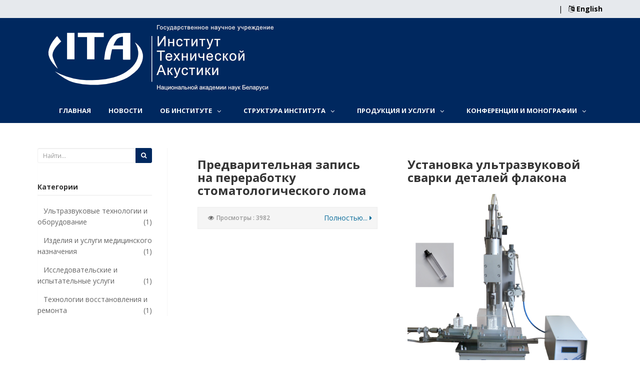

--- FILE ---
content_type: text/html; charset=UTF-8
request_url: http://www.itanas.by/products/9
body_size: 104860
content:
<!DOCTYPE html>
<html lang="ru" dir="ltr">
<head>
    <meta charset="utf-8">
<title>Products | ГНУ &quot;ИТА НАН Беларуси&quot;.  Производство и ремонт ультразвукового оборудования на территории Беларуси и стран СНГ. Научные исследования в области технического ультразвука.</title>
<meta name="description" content="Ультразвуковые технологии и оборудование различного назначения; технологии обработки и получения медицинских изделий из сплавов с памятью формы; изготовление изделий из драгоценных металлов для зубопротезирования; нанесение защитно-декоративных покрытий на изделия технического и медицинского назначения; новые композиционные (мультиферроики) и градиентные (сегнетоэлектрики) материалы"/>
<meta name="keywords" content="Ультразвук, генератор, волновод, сварка полимеров, очистка, восстановление, упрочнение, зубные протезы, напыление, стенты, память формы, никелид титана, мультиферроики, сегнетоэлектрики, ремонт, электрофизические измерения, Беларусь, Витебск"/>
<meta name="author" content="http://www.itanas.by"/>

<meta name="google-site-verification" content="vtWqxCRWKHSbtxa63iaDtcAsyR16QeIbs4y2-VzSDrA" />

<meta name="viewport" content="width=device-width, initial-scale=1.0"/>
<link href="http://www.itanas.by/frontEnd/css/bootstrap.min.css" rel="stylesheet"/>
<link href="http://www.itanas.by/frontEnd/css/fancybox/jquery.fancybox.css" rel="stylesheet">
<link href="http://www.itanas.by/frontEnd/css/jcarousel.css" rel="stylesheet"/>
<link href="http://www.itanas.by/frontEnd/css/flexslider.css" rel="stylesheet"/>
<link href="http://www.itanas.by/frontEnd/css/style.css" rel="stylesheet"/>
<link href="http://www.itanas.by/frontEnd/css/color.css" rel="stylesheet"/>



<!-- Favicon and Touch Icons -->
    <link href="http://www.itanas.by/uploads/settings/15357002017657.png" rel="shortcut icon"
          type="image/png">
    <link href="http://www.itanas.by/uploads/settings/15357002018794.png" rel="apple-touch-icon">
    <link href="http://www.itanas.by/uploads/settings/15357002018794.png" rel="apple-touch-icon"
          sizes="72x72">
    <link href="http://www.itanas.by/uploads/settings/15357002018794.png" rel="apple-touch-icon"
          sizes="114x114">
    <link href="http://www.itanas.by/uploads/settings/15357002018794.png" rel="apple-touch-icon"
          sizes="144x144">
    <style type="text/css">
    a, a:hover, a:focus, a:active, footer a.text-link:hover, strike, .post-meta span a:hover, footer a.text-link,
    ul.meta-post li a:hover, ul.cat li a:hover, ul.recent li h6 a:hover, ul.portfolio-categ li.active a, ul.portfolio-categ li.active a:hover, ul.portfolio-categ li a:hover, ul.related-post li h4 a:hover, span.highlight, article .post-heading h3 a:hover,
    .navbar .nav > .active > a, .navbar .nav > .active > a:hover, .navbar .nav > li > a:hover, .navbar .nav > li > a:focus, .navbar .nav > .active > a:focus {
        color: #0a6d9b;
    }

    .navbar-brand span {
        color: #e6e9ed;
    }

    header .nav li a:hover,
    header .nav li a:focus,
    header .nav li.active a,
    header .nav li.active a:hover,
    header .nav li a.dropdown-toggle:hover,
    header .nav li a.dropdown-toggle:focus,
    header .nav li.active ul.dropdown-menu li a:hover,
    header .nav li.active ul.dropdown-menu li.active a {
        color: #e6e9ed;
    }

    .navbar-default .navbar-nav > .active > a,
    .navbar-default .navbar-nav > .active > a:hover,
    .navbar-default .navbar-nav > .active > a:focus {
        color: #e6e9ed;
    }

    .navbar-default .navbar-nav > .open > a,
    .navbar-default .navbar-nav > .open > a:hover,
    .navbar-default .navbar-nav > .open > a:focus {
        color: #e6e9ed;
    }

    .dropdown-menu > .active > a,
    .dropdown-menu > .active > a:hover,
    .dropdown-menu > .active > a:focus {
        color: #e6e9ed;
    }

    .custom-carousel-nav.right:hover, .custom-carousel-nav.left:hover,
    .dropdown-menu li:hover,
    .dropdown-menu li a:hover,
    .dropdown-menu li > a:focus,
    .dropdown-submenu:hover > a,
    .dropdown-menu .active > a,
    .dropdown-menu .active > a:hover,
    .pagination ul > .active > a:hover,
    .pagination ul > .active > a,
    .pagination ul > .active > span,
    .flex-control-nav li a:hover,
    .flex-control-nav li a.active {
        background-color: #e6e9ed;
    }

    .pagination ul > li.active > a,
    .pagination ul > li.active > span, a.thumbnail:hover, input[type="text"].search-form:focus {
        border: 1px solid #e6e9ed;
    }

    textarea:focus,
    input[type="text"]:focus,
    input[type="password"]:focus,
    input[type="datetime"]:focus,
    input[type="datetime-local"]:focus,
    input[type="date"]:focus,
    input[type="month"]:focus,
    input[type="time"]:focus,
    input[type="week"]:focus,
    input[type="number"]:focus,
    input[type="email"]:focus,
    input[type="url"]:focus,
    input[type="search"]:focus,
    input[type="tel"]:focus,
    input[type="color"]:focus,
    .uneditable-input:focus {
        border-color: #e6e9ed;
    }

    input:focus {
        border-color: #e6e9ed;
    }

    #sendmessage {
        color: #e6e9ed;
    }

    .pullquote-left {
        border-color: #000000;
    }

    .pullquote-right {
        border-right: 5px solid #e6e9ed;
    }

    .cta-text h2 span {
        color: #e6e9ed;
    }

    ul.clients li:hover {
        border: 4px solid #e6e9ed;
    }

    .box-bottom {
        background: #00285F;
    }

    .btn-dark:hover, .btn-dark:focus, .btn-dark:active {
        background: #e6e9ed;
        border: 1px solid #e6e9ed;
    }

    .btn-theme {
        border: 1px solid #00285F;
        background: #00285F;
    }

    .modal.styled .modal-header {
        background-color: #e6e9ed;
    }

    .post-meta {
        border-top: 4px solid #e6e9ed;
    }

    .post-meta .comments a:hover {
        color: #e6e9ed;
    }

    .widget ul.tags li a:hover {
        background: #e6e9ed;
    }

    .recent-post .text h5 a:hover {
        color: #e6e9ed;
    }

    .pricing-box-alt.special .pricing-heading {
        background: #e6e9ed;
    }

    #pagination a:hover {
        background: #e6e9ed;
    }

    .pricing-box.special .pricing-offer {
        background: #e6e9ed;
    }

    .icon-square:hover,
    .icon-rounded:hover,
    .icon-circled:hover {
        background-color: #e6e9ed;
    }

    [class^="icon-"].active,
    [class*=" icon-"].active {
        background-color: #e6e9ed;
    }

    .fancybox-close:hover {
        background-color: #e6e9ed;
    }

    .fancybox-nav:hover span {
        background-color: #e6e9ed;
    }

    .da-slide .da-link:hover {
        background: #e6e9ed;
        border: 4px solid #e6e9ed;
    }

    .da-dots span {
        background: #e6e9ed;
    }

    #featured .flexslider .slide-caption {
        border-left: 5px solid #e6e9ed;
    }

    .nivo-directionNav a:hover {
        background-color: #e6e9ed;
    }

    .nivo-caption, .caption {
        border-bottom: #e6e9ed 5px solid;
    }

    footer {
        background: #e6e9ed;
    }

    #sub-footer {
        background: #000000;
    }

    .site-top {
        background: #e6e9ed;
    }

    ul.cat li .active {
        color: #e6e9ed;
    }

    .box-gray .icon .fa, h4, .heading {
        color: #000000;
    }

    .flex-caption {
        background-color: #000000;
    }

    .flex-caption .btn-theme {
        background: #e6e9ed;
    }

    .flex-caption .btn-theme:hover {
        background: #fff;
        color: #e6e9ed;
    }

    .btn-info {
        background: #e6e9ed;
        border-color: #000000;
    }

    .btn-info:hover {
        background: #000000;
    }

    .flex-control-paging li a.flex-active {
        background: #e6e9ed;
    }

    .flex-control-paging li a {
        background: #000000;
    }

    .navbar-default .navbar-nav > .active > a,
    .navbar-default .navbar-nav > .active > a:hover,
    .navbar-default .navbar-nav > .active > a:focus {
        background: transparent;
    }

    .navbar-default .navbar-nav > .open > a,
    .navbar-default .navbar-nav > .open > a:hover,
    .navbar-default .navbar-nav > .open > a:focus {
        background: transparent;
    }

    #inner-headline {
        background: #000000;
    }

    @media (max-width: 767px) {
        header .navbar-nav > li {
            background: #e6e9ed;
        }

        .dropdown-menu {
            background: #e6e9ed;
        }

        .navbar-default .navbar-nav .open .dropdown-menu > li > a {
            color: #fff;
        }

        header .nav li a:hover,
        header .nav li a:focus,
        header .nav li.active a,
        header .nav li.active a:hover,
        header .nav li a.dropdown-toggle:hover,
        header .nav li a.dropdown-toggle:focus,
        header .nav li.active ul.dropdown-menu li a:hover,
        header .nav li.active ul.dropdown-menu li.active a {
            color: #fff;
        }

        .navbar .nav > li > a {
            color: #fff;
        }

        .navbar-default .navbar-nav > .active > a,
        .navbar-default .navbar-nav > .active > a:hover,
        .navbar-default .navbar-nav > .active > a:focus {
            background-color: #e6e9ed;
            color: #fff;
        }

        .navbar-default .navbar-nav > .open > a,
        .navbar-default .navbar-nav > .open > a:hover,
        .navbar-default .navbar-nav > .open > a:focus {
            background-color: #e6e9ed;
            color: #fff;
        }

    }

    .navbar .nav > li:hover > a {
        color: #e6e9ed;
    }

    
    #content .contacts p .fa,  #content .contacts address .fa{
        background: #e6e9ed;
    }

</style></head>

<body class="js " style="  ">
<div id="wrapper">
    <!-- start header -->
    <header>
    <div class="site-top">
        <div class="container">
            <div>
                <div class="pull-right">
                                            &nbsp; | &nbsp;
                        <strong>
                                                            <a href="http://www.itanas.by/lang/en"><i
                                            class="fa fa-language "></i> English
                                </a>
                            
                        </strong>
                                    </div>
            </div>
        </div>
    </div>
    <div class="navbar navbar-default">
        <div class="container">
            <div class="navbar-header">
                <button type="button" class="navbar-toggle" data-toggle="collapse" data-target=".navbar-collapse">
                    <span class="icon-bar"></span>
                    <span class="icon-bar"></span>
                    <span class="icon-bar"></span>
                </button>
                <a class="navbar-brand" href="http://www.itanas.by">
                                            <img alt=""
                             src="http://www.itanas.by/uploads/settings/15357001241855.png">
                    
                </a>
            </div>
        </div>
        <div class="container">
            <nav class="navbar-collapse collapse ">
    <ul class="nav navbar-nav">
                                            <!-- 1 -->
                                <li><a href="http://www.itanas.by/home">Главная</a></li>
                                                                <!-- 2 -->
                <li>
                                        <a href="http://www.itanas.by/blog">Новости</a>
                </li>
                                                                <li class="dropdown">
                    <a href="javascript:void(0)" class="dropdown-toggle " data-toggle="dropdown" data-hover="dropdown"
                       data-delay="0" data-close-others="true">Об институте <i
                                class="fa fa-angle-down"></i></a>
                    <!-- 3 секция -->
                                            
                    <!-- 3 топик -->
                        <ul class="dropdown-menu">
                                                                                                <li>
                                                                                                                        <a href="http://www.itanas.by/About%20the%20site/topic/39">
                                                                                            <i class="fa "></i> &nbsp;
                                                                                        ОБЩИЕ СВЕДЕНИЯ</a>
                                            
                                    </li>
                                                                                                                                <li>
                                                                                                                        <a href="http://www.itanas.by/About%20the%20site/topic/13">
                                                                                            <i class="fa "></i> &nbsp;
                                                                                        Администрация</a>
                                            
                                    </li>
                                                                                                                                <li>
                                                                                                                        <a href="http://www.itanas.by/About%20the%20site/topic/14">
                                                                                            <i class="fa "></i> &nbsp;
                                                                                        Ученый совет</a>
                                            
                                    </li>
                                                                                                                                <li>
                                                                                                                        <a href="http://www.itanas.by/About%20the%20site/topic/15">
                                                                                            <i class="fa "></i> &nbsp;
                                                                                        Подготовка кадров</a>
                                            
                                    </li>
                                                                                                                                <li>
                                                                                                                        <a href="http://www.itanas.by/About%20the%20site/topic/17">
                                                                                            <i class="fa "></i> &nbsp;
                                                                                        Совет молодых ученых</a>
                                            
                                    </li>
                                                                                                                                <li>
                                                                                                                        <a href="http://www.itanas.by/About%20the%20site/topic/38">
                                                                                            <i class="fa "></i> &nbsp;
                                                                                        РНТП</a>
                                            
                                    </li>
                                                                                                                                <li>
                                                                                                                        <a href="http://www.itanas.by/About%20the%20site/topic/80">
                                                                                            <i class="fa "></i> &nbsp;
                                                                                        Комиссия по противодействию коррупции</a>
                                            
                                    </li>
                                                                                                                                <li>
                                                                                                                        <a href="http://www.itanas.by/About%20the%20site/topic/127">
                                                                                            <i class="fa "></i> &nbsp;
                                                                                        АкадемтехнограД</a>
                                            
                                    </li>
                                                                                                                                <li>
                                                                                                                        <a href="http://www.itanas.by/About%20the%20site/topic/189">
                                                                                            <i class="fa "></i> &nbsp;
                                                                                        Вакансии</a>
                                            
                                    </li>
                                                                                                                                <li>
                                                                                                                        <a href="http://www.itanas.by/About%20the%20site/topic/233">
                                                                                            <i class="fa "></i> &nbsp;
                                                                                        ПОЛИТИКА В ОБЛАСТИ ИНТЕЛЛЕКТУАЛЬНОЙ СОБСТВЕННОСТИ</a>
                                            
                                    </li>
                                                                                    </ul>
                    
                </li>
                                                                <li class="dropdown">
                    <a href="javascript:void(0)" class="dropdown-toggle " data-toggle="dropdown" data-hover="dropdown"
                       data-delay="0" data-close-others="true">Структура института <i
                                class="fa fa-angle-down"></i></a>
                    <!-- 3 секция -->
                                            
                    <!-- 3 топик -->
                        <ul class="dropdown-menu">
                                                                                                <li>
                                                                                                                        <a href="http://www.itanas.by/Laboratories%20and%20departments/topic/19">
                                                                                            <i class="fa "></i> &nbsp;
                                                                                        Лаборатория физики металлов</a>
                                            
                                    </li>
                                                                                                                                <li>
                                                                                                                        <a href="http://www.itanas.by/Laboratories%20and%20departments/topic/230">
                                                                                            <i class="fa "></i> &nbsp;
                                                                                        Отдел ультразвуковых технологий</a>
                                            
                                    </li>
                                                                                                                                <li>
                                                                                                                        <a href="http://www.itanas.by/Laboratories%20and%20departments/topic/241">
                                                                                            <i class="fa "></i> &nbsp;
                                                                                        Лаборатория сонохимии</a>
                                            
                                    </li>
                                                                                                                                <li>
                                                                                                                        <a href="http://www.itanas.by/Laboratories%20and%20departments/topic/20">
                                                                                            <i class="fa "></i> &nbsp;
                                                                                        Лаборатория нелинейных материалов</a>
                                            
                                    </li>
                                                                                                                                <li>
                                                                                                                        <a href="http://www.itanas.by/Laboratories%20and%20departments/topic/22">
                                                                                            <i class="fa "></i> &nbsp;
                                                                                        Отдел научно-технической информации и международного сотрудничества</a>
                                            
                                    </li>
                                                                                                                                <li>
                                                                                                                        <a href="http://www.itanas.by/Laboratories%20and%20departments/topic/21">
                                                                                            <i class="fa "></i> &nbsp;
                                                                                        Перспективные материалы и технологии</a>
                                            
                                    </li>
                                                                                                                                <li>
                                                                                                                        <a href="http://www.itanas.by/Laboratories%20and%20departments/topic/18">
                                                                                            <i class="fa "></i> &nbsp;
                                                                                        Отдел технического сопровождения</a>
                                            
                                    </li>
                                                                                    </ul>
                    
                </li>
                                                                <li class="dropdown">
                    <a href="javascript:void(0)" class="dropdown-toggle " data-toggle="dropdown" data-hover="dropdown"
                       data-delay="0" data-close-others="true">Продукция и услуги <i
                                class="fa fa-angle-down"></i></a>
                    <!-- 3 секция -->
                                            
                        <ul class="dropdown-menu">
                                                                                                <li>
                                                                                                                        <a href="http://www.itanas.by/products/5">
                                                                                            <i class="fa "></i> &nbsp;
                                                                                        Ультразвуковые технологии и оборудование</a>
                                                                            </li>
                                                                                                                                <li>
                                                                                                                        <a href="http://www.itanas.by/products/10">
                                                                                            <i class="fa "></i> &nbsp;
                                                                                        Изделия и услуги медицинского назначения</a>
                                                                            </li>
                                                                                                                                <li>
                                                                                                                        <a href="http://www.itanas.by/products/6">
                                                                                            <i class="fa "></i> &nbsp;
                                                                                        Исследовательские и испытательные услуги</a>
                                                                            </li>
                                                                                                                                <li>
                                                                                                                        <a href="http://www.itanas.by/products/12">
                                                                                            <i class="fa "></i> &nbsp;
                                                                                        Технологии восстановления и ремонта</a>
                                                                            </li>
                                                                                    </ul>
                    
                </li>
                                                                <li class="dropdown">
                    <a href="javascript:void(0)" class="dropdown-toggle " data-toggle="dropdown" data-hover="dropdown"
                       data-delay="0" data-close-others="true">Конференции и монографии <i
                                class="fa fa-angle-down"></i></a>
                    <!-- 3 секция -->
                                            
                        <ul class="dropdown-menu">
                                                                                                <li>
                                                                                                                        <a href="http://www.itanas.by/%D0%9C%D0%BE%D0%BD%D0%BE%D0%B3%D1%80%D0%B0%D1%84%D0%B8%D0%B8/7">
                                                                                            <i class="fa "></i> &nbsp;
                                                                                        Конференции</a>
                                                                            </li>
                                                                                                                                <li>
                                                                                                                        <a href="http://www.itanas.by/%D0%9C%D0%BE%D0%BD%D0%BE%D0%B3%D1%80%D0%B0%D1%84%D0%B8%D0%B8/8">
                                                                                            <i class="fa "></i> &nbsp;
                                                                                        Монографии</a>
                                                                            </li>
                                                                                    </ul>
                    
                </li>
                    
    </ul>
</nav>        </div>
    </div>
</header>            <!-- end header -->

    <!-- Content Section -->
        <section id="content">
        <div class="container">
            <div class="row">
                                    <div class="col-lg-3">
    <aside class="right-sidebar">
        <div class="widget">
            <form method="POST" action="http://www.itanas.by/search" accept-charset="UTF-8" class="form-search"><input name="_token" type="hidden" value="jzEKhyfcLSTqhHBZrkbwYEh8V35S6STDpmMjFk9V">
            <div class="input-group input-group-sm">
                <input placeholder="Найти..." class="form-control" id="search_word" required="" name="search_word" type="text">
                <span class="input-group-btn">
                    <button type="submit" class="btn btn-theme"><i class="fa fa-search"></i></button>
                </span>
            </div>

            </form>
        </div>

                                <div class="widget">
                <h5 class="widgetheading">Категории</h5>
                <ul class="cat">
                                                                                                                                                                        <li>
                                                            <i class="fa "></i> &nbsp;
                                                        <a  href="http://www.itanas.by/products/5">Ультразвуковые технологии и оборудование</a><span
                                    class="pull-right">(1)</span></li>
                        
                                                                                                                                                                        <li>
                                                            <i class="fa "></i> &nbsp;
                                                        <a  href="http://www.itanas.by/products/10">Изделия и услуги медицинского назначения</a><span
                                    class="pull-right">(1)</span></li>
                        
                                                                                                                                                                        <li>
                                                            <i class="fa "></i> &nbsp;
                                                        <a  href="http://www.itanas.by/products/6">Исследовательские и испытательные услуги</a><span
                                    class="pull-right">(1)</span></li>
                        
                                                                                                                                                                        <li>
                                                            <i class="fa "></i> &nbsp;
                                                        <a  href="http://www.itanas.by/products/12">Технологии восстановления и ремонта</a><span
                                    class="pull-right">(1)</span></li>
                        
                                    </ul>
            </div>

        
            </aside>
</div>                
                <div class="col-lg-9" style="display: flex; flex-wrap: wrap;">
                                            <div class="col-lg-6">
                            
                                                                                                                                        <div class="col-lg-12">

                                        <article>
                                                                                            
                                                <div class="post-image">
                                                    <div class="post-heading">
                                                        <h3>
                                                            <a href="http://www.itanas.by/products/topic/202">
                                                                                                                                Предварительная запись на переработку стоматологического лома
                                                            </a></h3>
                                                    </div>
                                                                                                    </div>
                                            
                                            
                                                                                        

                                            <!--<p>Предварительная запись на переработку стоматологического лома работает в тестовом режиме
Записаться</p>-->
                                            <div class="bottom-article">
                                                <ul class="meta-post">
                                                                                                        <li><i class="fa fa-eye"></i> <a>Просмотры
                                                            : 3982</a></li>
                                                                                                    </ul>
                                                <a href="http://www.itanas.by/products/topic/202"
                                                   class="pull-right">Полностью... <i
                                                            class="fa fa-caret-right"></i></a>
                                            </div>
                                        </article>
                                    </div>
                                                                                                        </div><div class='col-lg-6'>                                    <div class="col-lg-12">

                                        <article>
                                                                                            
                                                <div class="post-image">
                                                    <div class="post-heading">
                                                        <h3>
                                                            <a href="http://www.itanas.by/products/topic/183">
                                                                                                                                Установка ультразвуковой сварки деталей флакона
                                                            </a></h3>
                                                    </div>
                                                                                                            <img src="http://www.itanas.by/uploads/topics/16811195062709.png"
                                                             alt="Установка ультразвуковой сварки деталей флакона"/>
                                                                                                    </div>
                                            
                                            
                                                                                        

                                            <!--<p>
Назначение: изготовление корпуса флакона методом ультразвуковой сварки.
Преимущества: высокая производительность; экологическая безопасность.
Внедрено: ООО &amp;laquo;Митра&amp;raquo; (г. Минск).
&amp;nbsp;
Установка ультразвуковой сварки состоит из пневматического пресса, устройства автоматической доставки деталей в зону сварки, ультразвукового генерато...</p>-->
                                            <div class="bottom-article">
                                                <ul class="meta-post">
                                                                                                        <li><i class="fa fa-eye"></i> <a>Просмотры
                                                            : 5012</a></li>
                                                                                                    </ul>
                                                <a href="http://www.itanas.by/products/topic/183"
                                                   class="pull-right">Полностью... <i
                                                            class="fa fa-caret-right"></i></a>
                                            </div>
                                        </article>
                                    </div>
                                                                                                        </div><div class='col-lg-6'>                                    <div class="col-lg-12">

                                        <article>
                                                                                            
                                                <div class="post-image">
                                                    <div class="post-heading">
                                                        <h3>
                                                            <a href="http://www.itanas.by/products/topic/182">
                                                                                                                                Ультразвуковые пьезоэлектрические преобразователи
                                                            </a></h3>
                                                    </div>
                                                                                                            <img src="http://www.itanas.by/uploads/topics/16811192715951.png"
                                                             alt="Ультразвуковые пьезоэлектрические преобразователи"/>
                                                                                                    </div>
                                            
                                            
                                                                                        

                                            <!--<p>
Назначение: трансформация электрической энергии в механические колебания ультразвуковой частоты.
Преимущества: малые габариты, простота конструкции, надежность в работе; изготавливаются с рабочей мощностью от 0,1 до 1,0 кВт.
Область применения: ультразвуковое оборудование различного функционального назначения, в т.ч. для сварки полимерных матер...</p>-->
                                            <div class="bottom-article">
                                                <ul class="meta-post">
                                                                                                        <li><i class="fa fa-eye"></i> <a>Просмотры
                                                            : 4825</a></li>
                                                                                                    </ul>
                                                <a href="http://www.itanas.by/products/topic/182"
                                                   class="pull-right">Полностью... <i
                                                            class="fa fa-caret-right"></i></a>
                                            </div>
                                        </article>
                                    </div>
                                                                                                        </div><div class='col-lg-6'>                                    <div class="col-lg-12">

                                        <article>
                                                                                            
                                                <div class="post-image">
                                                    <div class="post-heading">
                                                        <h3>
                                                            <a href="http://www.itanas.by/products/topic/139">
                                                                                                                                Установка для ультразвуковой тактовой сварки
                                                            </a></h3>
                                                    </div>
                                                                                                            <img src="http://www.itanas.by/uploads/topics/16031932803492.jpg"
                                                             alt="Установка для ультразвуковой тактовой сварки"/>
                                                                                                    </div>
                                            
                                            
                                                                                        

                                            <!--<p>
Назначение: сварка экранов обмоток трансформаторов.
Преимущества: возможность выполнения сварочного соединения внахлест, прочность сварного соединения на разрыв не менее 1000Н, разработка ультразвуковой установки в соответствии с техническим заданием Заказчика.
&amp;nbsp;
Технические характеристики:
Электропитание - 220 или 380 В (&amp;plusmn;10%);...</p>-->
                                            <div class="bottom-article">
                                                <ul class="meta-post">
                                                                                                        <li><i class="fa fa-eye"></i> <a>Просмотры
                                                            : 9154</a></li>
                                                                                                    </ul>
                                                <a href="http://www.itanas.by/products/topic/139"
                                                   class="pull-right">Полностью... <i
                                                            class="fa fa-caret-right"></i></a>
                                            </div>
                                        </article>
                                    </div>
                                                                                                        </div><div class='col-lg-6'>                                    <div class="col-lg-12">

                                        <article>
                                                                                            
                                                <div class="post-image">
                                                    <div class="post-heading">
                                                        <h3>
                                                            <a href="http://www.itanas.by/products/topic/24">
                                                                                                                                Завариватель ультразвуковой ЗУ-100
                                                            </a></h3>
                                                    </div>
                                                                                                            <img src="http://www.itanas.by/uploads/topics/16305772512728.png"
                                                             alt="Завариватель ультразвуковой ЗУ-100"/>
                                                                                                    </div>
                                            
                                            
                                                                                        

                                            <!--<p>Назначение: для герметизации контейнеров систем для сбора, хранения и переработки крови.
Преимущества: замена малопроизводительных механических способов соединения и экологически опасных операций склеивания на высокопроизводительные и экологически безопасные операции ультразвуковой сварки; высокая скорость сварки; возможность быстрой смены сварочн...</p>-->
                                            <div class="bottom-article">
                                                <ul class="meta-post">
                                                                                                        <li><i class="fa fa-eye"></i> <a>Просмотры
                                                            : 10912</a></li>
                                                                                                    </ul>
                                                <a href="http://www.itanas.by/products/topic/24"
                                                   class="pull-right">Полностью... <i
                                                            class="fa fa-caret-right"></i></a>
                                            </div>
                                        </article>
                                    </div>
                                                                                                        </div><div class='col-lg-6'>                                    <div class="col-lg-12">

                                        <article>
                                                                                            
                                                <div class="post-image">
                                                    <div class="post-heading">
                                                        <h3>
                                                            <a href="http://www.itanas.by/products/topic/54">
                                                                                                                                Переносной аппарат для ультразвуковой сварки полимеров
                                                            </a></h3>
                                                    </div>
                                                                                                            <img src="http://www.itanas.by/uploads/topics/15412373874119.jpg"
                                                             alt="Переносной аппарат для ультразвуковой сварки полимеров"/>
                                                                                                    </div>
                                            
                                            
                                                                                        

                                            <!--<p>
В ряде случаев соединение деталей из термопластичных полимеров с помощью ультразвуковой сварки не представляется возможным, так как специфика и условия производства не позволяют использовать стационарное, тяжеловесное ультразвуковое оборудование. Это имеет место, например, при сварке крупногабаритных деталей и изделий из листовых полимерных матер...</p>-->
                                            <div class="bottom-article">
                                                <ul class="meta-post">
                                                                                                        <li><i class="fa fa-eye"></i> <a>Просмотры
                                                            : 13429</a></li>
                                                                                                    </ul>
                                                <a href="http://www.itanas.by/products/topic/54"
                                                   class="pull-right">Полностью... <i
                                                            class="fa fa-caret-right"></i></a>
                                            </div>
                                        </article>
                                    </div>
                                                                                                        </div><div class='col-lg-6'>                                    <div class="col-lg-12">

                                        <article>
                                                                                            
                                                <div class="post-image">
                                                    <div class="post-heading">
                                                        <h3>
                                                            <a href="http://www.itanas.by/products/topic/160">
                                                                                                                                3D принтер Flashforge Guider II
                                                            </a></h3>
                                                    </div>
                                                                                                            <img src="http://www.itanas.by/uploads/topics/16348952744052.png"
                                                             alt="3D принтер Flashforge Guider II"/>
                                                                                                    </div>
                                            
                                            
                                                                                        

                                            <!--<p>FlashForge Guider II - это современный 3D принтер. Рабочая платформа принтера равна 280х250х300 мм, она имеет подогрев, что позволит использовать самые разные материалы для 3D печати, такие как: PLA, PBT, ABS, PET, ABS+, PA, Elastan, Hips, PVA, Nylon, coPET, Plastan и многие другие.&amp;nbsp;
&amp;nbsp;

Характеристики:



Электропитание
100-230 В,...</p>-->
                                            <div class="bottom-article">
                                                <ul class="meta-post">
                                                                                                        <li><i class="fa fa-eye"></i> <a>Просмотры
                                                            : 3982</a></li>
                                                                                                    </ul>
                                                <a href="http://www.itanas.by/products/topic/160"
                                                   class="pull-right">Полностью... <i
                                                            class="fa fa-caret-right"></i></a>
                                            </div>
                                        </article>
                                    </div>
                                                                                                        </div><div class='col-lg-6'>                                    <div class="col-lg-12">

                                        <article>
                                                                                            
                                                <div class="post-image">
                                                    <div class="post-heading">
                                                        <h3>
                                                            <a href="http://www.itanas.by/products/topic/158">
                                                                                                                                Дифференциальная сканирующая калориметрия
                                                            </a></h3>
                                                    </div>
                                                                                                            <img src="http://www.itanas.by/uploads/topics/16348940046525.png"
                                                             alt="Дифференциальная сканирующая калориметрия"/>
                                                                                                    </div>
                                            
                                            
                                                                                        

                                            <!--<p>
Назначение:
Калориметр дифференциальный сканирующий модификации DSC 214 Polyma предназначен для измерения термодинамических характеристик (температура, удельная теплота фазовых переходов, удельная теплоемкость) твердых и порошкообразных материалов.
&amp;nbsp;
Принцип действия калориметра основан на измерении разности температур между контейнером,...</p>-->
                                            <div class="bottom-article">
                                                <ul class="meta-post">
                                                                                                        <li><i class="fa fa-eye"></i> <a>Просмотры
                                                            : 4333</a></li>
                                                                                                    </ul>
                                                <a href="http://www.itanas.by/products/topic/158"
                                                   class="pull-right">Полностью... <i
                                                            class="fa fa-caret-right"></i></a>
                                            </div>
                                        </article>
                                    </div>
                                                                                                        </div><div class='col-lg-6'>                                    <div class="col-lg-12">

                                        <article>
                                                                                            
                                                <div class="post-image">
                                                    <div class="post-heading">
                                                        <h3>
                                                            <a href="http://www.itanas.by/products/topic/91">
                                                                                                                                Синхронный термический анализ методами ДСК и ТГ
                                                            </a></h3>
                                                    </div>
                                                                                                            <img src="http://www.itanas.by/uploads/topics/15542013894406.jpg"
                                                             alt="Синхронный термический анализ методами ДСК и ТГ"/>
                                                                                                    </div>
                                            
                                            
                                                                                        

                                            <!--<p>
Назначение: комплексное исследование материалов методами дифференциальной сканирующей калориметрии (ДСК) и термогравиметрического (ТГ) анализа:
- контроль качества материалов;
- изучение термической стабильности;
- определение тепловых эффектов химических реакций;
- определение температуры и энтальпии фазовых переходов;
- изучение окислитель...</p>-->
                                            <div class="bottom-article">
                                                <ul class="meta-post">
                                                                                                        <li><i class="fa fa-eye"></i> <a>Просмотры
                                                            : 7122</a></li>
                                                                                                    </ul>
                                                <a href="http://www.itanas.by/products/topic/91"
                                                   class="pull-right">Полностью... <i
                                                            class="fa fa-caret-right"></i></a>
                                            </div>
                                        </article>
                                    </div>
                                                                                                        </div><div class='col-lg-6'>                                    <div class="col-lg-12">

                                        <article>
                                                                                            
                                                <div class="post-image">
                                                    <div class="post-heading">
                                                        <h3>
                                                            <a href="http://www.itanas.by/products/topic/76">
                                                                                                                                Атомно-силовая микроскопия
                                                            </a></h3>
                                                    </div>
                                                                                                            <img src="http://www.itanas.by/uploads/topics/15423755399168.jpg"
                                                             alt="Атомно-силовая микроскопия"/>
                                                                                                    </div>
                                            
                                            
                                                                                        

                                            <!--<p>
Области применения атомно-силовой микроскопии (АСМ): физика твердого тела, тонкопленочные технологии, нанотехнологии, микро- и нанотрибология, микроэлектроника, оптика, испытательные системы прецизионной механики, магнитной записи, вакуумной техники и др.
Требования к образцам, материалам:

размеры исследуемого образца: диаметр &amp;le; 30 мм, выс...</p>-->
                                            <div class="bottom-article">
                                                <ul class="meta-post">
                                                                                                        <li><i class="fa fa-eye"></i> <a>Просмотры
                                                            : 7254</a></li>
                                                                                                    </ul>
                                                <a href="http://www.itanas.by/products/topic/76"
                                                   class="pull-right">Полностью... <i
                                                            class="fa fa-caret-right"></i></a>
                                            </div>
                                        </article>
                                    </div>
                                                                                                        </div><div class='col-lg-6'>                                    <div class="col-lg-12">

                                        <article>
                                                                                            
                                                <div class="post-image">
                                                    <div class="post-heading">
                                                        <h3>
                                                            <a href="http://www.itanas.by/products/topic/75">
                                                                                                                                Статические испытания на растяжение различных материалов
                                                            </a></h3>
                                                    </div>
                                                                                                            <img src="http://www.itanas.by/uploads/topics/15423751886666.jpg"
                                                             alt="Статические испытания на растяжение различных материалов"/>
                                                                                                    </div>
                                            
                                            
                                                                                        

                                            <!--<p>
Назначение: определение деформационных и прочностных характеристик различных материалов с возможностью выдачи информации о результатах испытаний на дисплей и математической обработки полученных результатов.
Конструкция машины предусматривает проведение следующих видов испытаний:
- растяжение; сжатие; изгиб.
- нагружение до разрушения образца;...</p>-->
                                            <div class="bottom-article">
                                                <ul class="meta-post">
                                                                                                        <li><i class="fa fa-eye"></i> <a>Просмотры
                                                            : 7435</a></li>
                                                                                                    </ul>
                                                <a href="http://www.itanas.by/products/topic/75"
                                                   class="pull-right">Полностью... <i
                                                            class="fa fa-caret-right"></i></a>
                                            </div>
                                        </article>
                                    </div>
                                                                                                        </div><div class='col-lg-6'>                                    <div class="col-lg-12">

                                        <article>
                                                                                            
                                                <div class="post-image">
                                                    <div class="post-heading">
                                                        <h3>
                                                            <a href="http://www.itanas.by/products/topic/73">
                                                                                                                                Металлографические исследования
                                                            </a></h3>
                                                    </div>
                                                                                                            <img src="http://www.itanas.by/uploads/topics/15423730469589.jpg"
                                                             alt="Металлографические исследования"/>
                                                                                                    </div>
                                            
                                            
                                                                                        

                                            <!--<p>
Назначение: металлографические исследования для контроля металлов, сплавов, керамики при научных исследованиях в материаловедении, контроль материалов в машиностроении.
Принцип работы: применение 5-позиционной электромеханической револьверной головки позволяет рассматривать объекты размером до 200 мм с полем зрения от 4 мм (объектив с увеличение...</p>-->
                                            <div class="bottom-article">
                                                <ul class="meta-post">
                                                                                                        <li><i class="fa fa-eye"></i> <a>Просмотры
                                                            : 7419</a></li>
                                                                                                    </ul>
                                                <a href="http://www.itanas.by/products/topic/73"
                                                   class="pull-right">Полностью... <i
                                                            class="fa fa-caret-right"></i></a>
                                            </div>
                                        </article>
                                    </div>
                                                                                                        </div><div class='col-lg-6'>                                    <div class="col-lg-12">

                                        <article>
                                                                                            
                                                <div class="post-image">
                                                    <div class="post-heading">
                                                        <h3>
                                                            <a href="http://www.itanas.by/products/topic/71">
                                                                                                                                Динамический механический анализ
                                                            </a></h3>
                                                    </div>
                                                                                                            <img src="http://www.itanas.by/uploads/topics/15423725721290.jpg"
                                                             alt="Динамический механический анализ"/>
                                                                                                    </div>
                                            
                                            
                                                                                        

                                            <!--<p>
Назначение:
- для исследований зависимости механических и вязкоупругих свойств материалов от температуры, времени и частоты при воздействии периодических нагрузок;
- для анализа термопластичных и термоактивных полимеров, композитных материалов, эластомеров, керамики, металлов и других материалов;
- позволяет получать как качественную, так и ко...</p>-->
                                            <div class="bottom-article">
                                                <ul class="meta-post">
                                                                                                        <li><i class="fa fa-eye"></i> <a>Просмотры
                                                            : 7177</a></li>
                                                                                                    </ul>
                                                <a href="http://www.itanas.by/products/topic/71"
                                                   class="pull-right">Полностью... <i
                                                            class="fa fa-caret-right"></i></a>
                                            </div>
                                        </article>
                                    </div>
                                                                                                        </div><div class='col-lg-6'>                                    <div class="col-lg-12">

                                        <article>
                                                                                            
                                                <div class="post-image">
                                                    <div class="post-heading">
                                                        <h3>
                                                            <a href="http://www.itanas.by/products/topic/69">
                                                                                                                                Рентгеноструктурные исследования
                                                            </a></h3>
                                                    </div>
                                                                                                            <img src="http://www.itanas.by/uploads/topics/15423681848198.jpg"
                                                             alt="Рентгеноструктурные исследования"/>
                                                                                                    </div>
                                            
                                            
                                                                                        

                                            <!--<p>
Назначение и область применения:
Аппарат рентгеновский ДРОН-2,0 (дифрактометр) предназначен для широкого круга рентгеноструктурных исследований различных материалов.&amp;nbsp;&amp;nbsp;&amp;nbsp;&amp;nbsp;&amp;nbsp;&amp;nbsp;
Приставки, входящие в комплект аппарата позволяют:
-&amp;nbsp;&amp;nbsp;&amp;nbsp;&amp;nbsp;&amp;nbsp;&amp;nbsp;&amp;nbsp; производить исследования общего характера (качес...</p>-->
                                            <div class="bottom-article">
                                                <ul class="meta-post">
                                                                                                        <li><i class="fa fa-eye"></i> <a>Просмотры
                                                            : 7789</a></li>
                                                                                                    </ul>
                                                <a href="http://www.itanas.by/products/topic/69"
                                                   class="pull-right">Полностью... <i
                                                            class="fa fa-caret-right"></i></a>
                                            </div>
                                        </article>
                                    </div>
                                                                                                        </div><div class='col-lg-6'>                                    <div class="col-lg-12">

                                        <article>
                                                                                            
                                                <div class="post-image">
                                                    <div class="post-heading">
                                                        <h3>
                                                            <a href="http://www.itanas.by/products/topic/68">
                                                                                                                                Измерение качества поверхности
                                                            </a></h3>
                                                    </div>
                                                                                                            <img src="http://www.itanas.by/uploads/topics/15423678005605.jpg"
                                                             alt="Измерение качества поверхности"/>
                                                                                                    </div>
                                            
                                            
                                                                                        

                                            <!--<p>
Назначение:
- определение высот профиля поверхности в выбранном месте исследования в диапазоне размеров от 10 нм до 5 мкм по области размером до 300х300 мкм;
- определение планиметрических линейных размеров объектов на цифровых изображениях;
- регистрация цифровых цветных изображений исследуемых поверхностей с автоматическим проставлением масш...</p>-->
                                            <div class="bottom-article">
                                                <ul class="meta-post">
                                                                                                        <li><i class="fa fa-eye"></i> <a>Просмотры
                                                            : 7120</a></li>
                                                                                                    </ul>
                                                <a href="http://www.itanas.by/products/topic/68"
                                                   class="pull-right">Полностью... <i
                                                            class="fa fa-caret-right"></i></a>
                                            </div>
                                        </article>
                                    </div>
                                                                                                        </div><div class='col-lg-6'>                                    <div class="col-lg-12">

                                        <article>
                                                                                            
                                                <div class="post-image">
                                                    <div class="post-heading">
                                                        <h3>
                                                            <a href="http://www.itanas.by/products/topic/67">
                                                                                                                                Измерение микротвердости металлов, сплавов, стекла, керамики, минералов
                                                            </a></h3>
                                                    </div>
                                                                                                            <img src="http://www.itanas.by/uploads/topics/15423673835889.png"
                                                             alt="Измерение микротвердости металлов, сплавов, стекла, керамики, минералов"/>
                                                                                                    </div>
                                            
                                            
                                                                                        

                                            <!--<p>
Назначение: определение микротвердости материалов методом вдавливания алмазного наконечника Виккерса с квадратным основанием четырехгранной пирамиды, обеспечивающей геометрическое и механическое подобие отпечатков по мере углубления индентора под действием нагрузки.
Число микротвердости определяется делением нормальной нагрузки, приложенной к ал...</p>-->
                                            <div class="bottom-article">
                                                <ul class="meta-post">
                                                                                                        <li><i class="fa fa-eye"></i> <a>Просмотры
                                                            : 7070</a></li>
                                                                                                    </ul>
                                                <a href="http://www.itanas.by/products/topic/67"
                                                   class="pull-right">Полностью... <i
                                                            class="fa fa-caret-right"></i></a>
                                            </div>
                                        </article>
                                    </div>
                                                                                                        </div><div class='col-lg-6'>                                    <div class="col-lg-12">

                                        <article>
                                                                                            
                                                <div class="post-image">
                                                    <div class="post-heading">
                                                        <h3>
                                                            <a href="http://www.itanas.by/products/topic/66">
                                                                                                                                Измерение шума и вибрации
                                                            </a></h3>
                                                    </div>
                                                                                                            <img src="http://www.itanas.by/uploads/topics/15423662545588.jpg"
                                                             alt="Измерение шума и вибрации"/>
                                                                                                    </div>
                                            
                                            
                                                                                        

                                            <!--<p>
&amp;nbsp;Назначение:
- измерение среднеквадратичных, эквивалентных и пиковых уровней звука, корректированных уровней виброускорения, октавных, 1/3-октавных, 1/12-октавных и узкополосных спектров;
- анализ сигналов различных первичных преобразователей, регистрация временных форм сигналов с целью оценки влияния звука, инфра- и ультразвука, вибрации...</p>-->
                                            <div class="bottom-article">
                                                <ul class="meta-post">
                                                                                                        <li><i class="fa fa-eye"></i> <a>Просмотры
                                                            : 9626</a></li>
                                                                                                    </ul>
                                                <a href="http://www.itanas.by/products/topic/66"
                                                   class="pull-right">Полностью... <i
                                                            class="fa fa-caret-right"></i></a>
                                            </div>
                                        </article>
                                    </div>
                                                                                                        </div><div class='col-lg-6'>                                    <div class="col-lg-12">

                                        <article>
                                                                                            
                                                <div class="post-image">
                                                    <div class="post-heading">
                                                        <h3>
                                                            <a href="http://www.itanas.by/products/topic/58">
                                                                                                                                Изготовление биметаллической Cu-Ag проволоки
                                                            </a></h3>
                                                    </div>
                                                                                                            <img src="http://www.itanas.by/uploads/topics/15421975005433.jpg"
                                                             alt="Изготовление биметаллической Cu-Ag проволоки"/>
                                                                                                    </div>
                                            
                                            
                                                                                        

                                            <!--<p>
Изобретение относится к обработке металлов давлением, в частности композиционных материалов и может быть использовано при изготовлении биметаллической - сталемедной, сталеалюминиевой и другой проволоки. На базе института изготовлялась для производства внутриматочных контрацептивов по заказу ЗАО &quot;Симург&quot;.
Преимущества: применение биметалла &amp;laquo...</p>-->
                                            <div class="bottom-article">
                                                <ul class="meta-post">
                                                                                                        <li><i class="fa fa-eye"></i> <a>Просмотры
                                                            : 7469</a></li>
                                                                                                    </ul>
                                                <a href="http://www.itanas.by/products/topic/58"
                                                   class="pull-right">Полностью... <i
                                                            class="fa fa-caret-right"></i></a>
                                            </div>
                                        </article>
                                    </div>
                                                                                                        </div><div class='col-lg-6'>                                    <div class="col-lg-12">

                                        <article>
                                                                                            
                                                <div class="post-image">
                                                    <div class="post-heading">
                                                        <h3>
                                                            <a href="http://www.itanas.by/products/topic/57">
                                                                                                                                Нанесение защитно-декоративных покрытий для ортопедической и ортодонтической стоматологии
                                                            </a></h3>
                                                    </div>
                                                                                                            <img src="http://www.itanas.by/uploads/topics/15421960174630.jpg"
                                                             alt="Нанесение защитно-декоративных покрытий для ортопедической и ортодонтической стоматологии"/>
                                                                                                    </div>
                                            
                                            
                                                                                        

                                            <!--<p>
Получение защитно-декоративных покрытий на основе нитрида титана (TiN) на изделиях медицинского, преимущественно стоматологического назначения.
Преимущества: высокие медико-биологические и эксплуатационные характеристики (прочность сцепления с основой протезов, износостойкость, биологическая инертность), имитация цвета золота 900-й пробы.
Облас...</p>-->
                                            <div class="bottom-article">
                                                <ul class="meta-post">
                                                                                                        <li><i class="fa fa-eye"></i> <a>Просмотры
                                                            : 7193</a></li>
                                                                                                    </ul>
                                                <a href="http://www.itanas.by/products/topic/57"
                                                   class="pull-right">Полностью... <i
                                                            class="fa fa-caret-right"></i></a>
                                            </div>
                                        </article>
                                    </div>
                                                                                                        </div><div class='col-lg-6'>                                    <div class="col-lg-12">

                                        <article>
                                                                                            
                                                <div class="post-image">
                                                    <div class="post-heading">
                                                        <h3>
                                                            <a href="http://www.itanas.by/products/topic/56">
                                                                                                                                Изделия из сплавов драгоценных металлов для зубопротезирования
                                                            </a></h3>
                                                    </div>
                                                                                                            <img src="http://www.itanas.by/uploads/topics/15421947374046.jpg"
                                                             alt="Изделия из сплавов драгоценных металлов для зубопротезирования"/>
                                                                                                    </div>
                                            
                                            
                                                                                        

                                            <!--<p>Диски из сплава ЗлСрМ 900-40 и припой ЗлСр 750-9 для зубопротезирования, литьевые сплавы под металлокерамику, кламмерная проволока ЗлПлСр 750-90-80 для фиксации протезов.
Преимущества: сплавы биосовместимы с тканями человеческого организма и обладают высокой коррозионной устойчивостью и более точным прилеганием; при соприкосновении с десневым крае...</p>-->
                                            <div class="bottom-article">
                                                <ul class="meta-post">
                                                                                                        <li><i class="fa fa-eye"></i> <a>Просмотры
                                                            : 7352</a></li>
                                                                                                    </ul>
                                                <a href="http://www.itanas.by/products/topic/56"
                                                   class="pull-right">Полностью... <i
                                                            class="fa fa-caret-right"></i></a>
                                            </div>
                                        </article>
                                    </div>
                                                                    
                        </div>
                    
                                    </div>
            </div>
            <div class="row">
                <div class="col-lg-4 col-lg-offset-8">
                    <div class="col-lg-6">
                        <ul class="pagination">
        
                    <li class="page-item disabled"><span class="page-link">&lsaquo;</span></li>
        
        
                    
            
            
                                                                        <li class="page-item active"><span class="page-link">1</span></li>
                                                                                <li class="page-item"><a class="page-link" href="http://www.itanas.by/products/9?page=2">2</a></li>
                                                        
        
                    <li class="page-item"><a class="page-link" href="http://www.itanas.by/products/9?page=2" rel="next">&rsaquo;</a></li>
            </ul>

                    </div>
                    <div class="col-lg-6 text-right">
                        <br>
                        <small>1 - 20 of
                            ( 21 ) records</small>
                    </div>
                </div>
            </div>
        </div>
    </section>

            <!-- end of Content Section -->

    <!-- start footer -->
    <footer >
            <!--
        <div class="container">
            <div class="row">
                <div class="col-lg-4">
                    <div class="widget contacts">
                        <h4 class="widgetheading"><i
                                    class="fa fa-phone-square"></i>&nbsp; Контакты</h4>
                                                                            <p>
                                <strong>Позвонить нам:</strong><br>
                                <i class="fa fa-phone"></i> &nbsp;<a
                                        href="call:+375 212 331934"><span
                                            dir="ltr">+375 212 331934</span></a></p>
                                                                            <p>
                                <strong>Email:</strong><br>
                                <i class="fa fa-envelope"></i> &nbsp;<a
                                        href="mailto:ita@vitebsk.by">ita@vitebsk.by</a>
                            </p>
                                            </div>
                </div>
                                                        <div class="col-lg-4">
                        <div class="widget">
                            <h4 class="widgetheading"><i
                                        class="fa fa-rss"></i>&nbsp; Последние новости
                            </h4>
                            <ul class="link-list">
                                                                                                        <li>
                                        <a href="http://www.itanas.by/news/topic/11">Привет новость!</a>
                                    </li>
                                                                                                        <li>
                                        <a href="http://www.itanas.by/news/topic/177">Выставка &quot;Беларусь Интеллектуальная – регионы&quot;</a>
                                    </li>
                                                            </ul>
                        </div>
                    </div>
                                <div class="col-lg-4">
                    <div class="widget">
                                                <h4 class="widgetheading"><i class="fa fa-bookmark"></i>&nbsp; </h4>
                        <ul class="link-list">
                                                    </ul>
                    </div>
                </div>
                
            </div>
        </div>
        -->
        <div id="sub-footer">
        <div class="container">
            <div class="row">
                <div class="col-lg-6">
                    <div class="copyright">
                        <a></a>
                                                &copy; 2025 Все права защищены
                        <p>made by ИТА НАН Беларуси</p>
                        <a>ГНУ &quot;ИТА НАН Беларуси&quot;.  Производство и ремонт ультразвукового оборудования на территории Беларуси и стран СНГ. Научные исследования в области технического ультразвука.</a>
                        
                    </div>
                </div>
                <div class="col-lg-6">
                    <ul class="social-network">
                                                                                                                                                                                                                                                
                    </ul>
                </div>
            </div>
        </div>
    </div>
</footer>            <!-- end footer -->
</div>
<a href="#" title="на Верх" class="scrollup"><i class="fa fa-angle-up active"></i></a>

<script type="application/ld+json">
 {
   "@context": "http://schema.org",
   "@type": "GovernmentOrganization",
   "name": "Государственное научное учреждение «Институт технической акустики Национальной академии наук Беларуси»",
   "alternateName": "Институт технической акустики",
   "url": "http://www.itanas.by",
   "logo": "http://www.itanas.by/uploads/settings/15357001241855.png",
   "contactPoint": {
    "@type": "ContactPoint",
    "telephone": "+375 212 331934",
    "email": "mailto:ita@vitebsk.by",
    "contactType": "customer service",
    "areaServed": "BY",
    "availableLanguage": ["Russian","Belarusian"]
  },
  "address": {
    "@type": "PostalAddress",
    "addressLocality": "Belarus",
    "addressRegion": "Vitebsk",
    "postalCode": "210009",
    "streetAddress": "Беларусь, Витебск пр. Генерала Людникова, 13"
  }
 }
</script>

<script src="http://www.itanas.by/frontEnd/js/jquery.js"></script>
<script src="http://www.itanas.by/frontEnd/js/jquery.easing.1.3.js"></script>
<script src="http://www.itanas.by/frontEnd/js/bootstrap.min.js"></script>
<script src="http://www.itanas.by/frontEnd/js/jquery.fancybox.pack.js"></script>
<script src="http://www.itanas.by/frontEnd/js/jquery.fancybox-media.js"></script>
<script src="http://www.itanas.by/frontEnd/js/google-code-prettify/prettify.js"></script>
<script src="http://www.itanas.by/frontEnd/js/portfolio/jquery.quicksand.js"></script>
<script src="http://www.itanas.by/frontEnd/js/portfolio/setting.js"></script>
<script src="http://www.itanas.by/frontEnd/js/jquery.flexslider.js"></script>
<script src="http://www.itanas.by/frontEnd/js/animate.js"></script>
<script src="http://www.itanas.by/frontEnd/js/custom.js"></script>




</body>
</html>